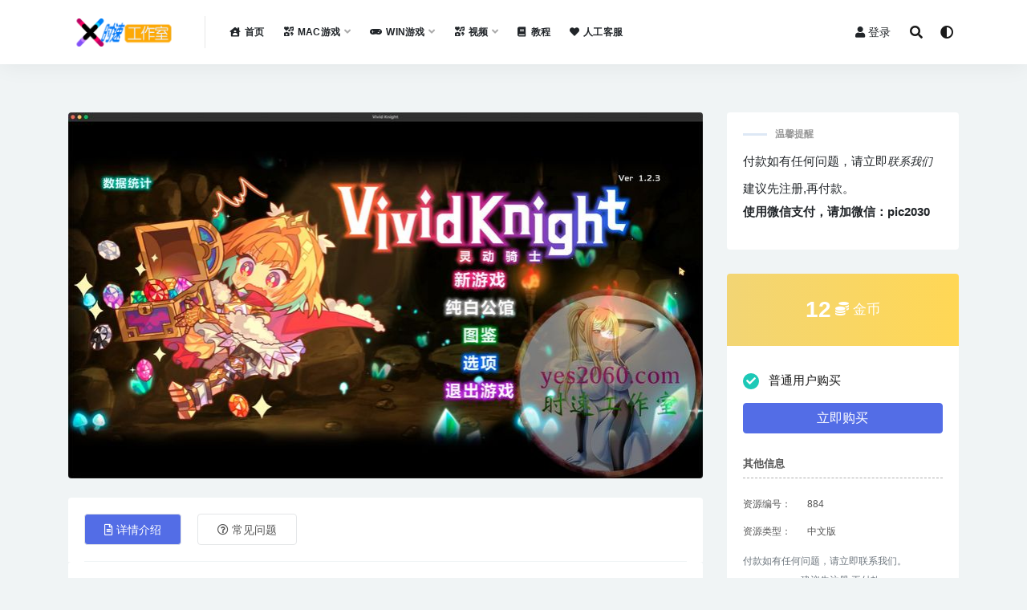

--- FILE ---
content_type: text/html; charset=UTF-8
request_url: https://www.pic2030.com/2023/12/06/3641.html
body_size: 15200
content:
<!doctype html>
<html lang="zh-Hans">
<head>
	<meta charset="UTF-8">
	<meta name="viewport" content="width=device-width, initial-scale=1, minimum-scale=1, maximum-scale=1">
	<link rel="profile" href="https://gmpg.org/xfn/11">
	<title>灵动骑士 Vivid Knight MAC游戏 &#8211; 时速工作室-娱乐的网站</title>
<meta name='robots' content='max-image-preview:large' />
<link href="https://www.pic2030.com/wp-content/uploads/2021/05/X-1.ico" rel="icon">
<meta name="keywords" content="灵动骑士,RPG 角色扮演,">
<meta name="description" content="灵动骑士 Vivid Knight MAC游戏 &nbsp; 英文名称：Vivid Knight 版本：1.2...">
<meta property="og:title" content="灵动骑士 Vivid Knight MAC游戏">
<meta property="og:description" content="灵动骑士 Vivid Knight MAC游戏 &nbsp; 英文名称：Vivid Knight 版本：1.2...">
<meta property="og:type" content="article">
<meta property="og:url" content="https://www.pic2030.com/2023/12/06/3641.html">
<meta property="og:site_name" content="时速工作室-娱乐的网站">
<meta property="og:image" content="https://www.pic2030.com/wp-content/uploads/2023/12/1701832127-480f904c2f41591.jpg">
<style id='wp-img-auto-sizes-contain-inline-css'>
img:is([sizes=auto i],[sizes^="auto," i]){contain-intrinsic-size:3000px 1500px}
/*# sourceURL=wp-img-auto-sizes-contain-inline-css */
</style>
<style id='classic-theme-styles-inline-css'>
/*! This file is auto-generated */
.wp-block-button__link{color:#fff;background-color:#32373c;border-radius:9999px;box-shadow:none;text-decoration:none;padding:calc(.667em + 2px) calc(1.333em + 2px);font-size:1.125em}.wp-block-file__button{background:#32373c;color:#fff;text-decoration:none}
/*# sourceURL=/wp-includes/css/classic-themes.min.css */
</style>
<link rel='stylesheet' id='bootstrap-css' href='https://www.pic2030.com/wp-content/themes/rizhuti-v2/assets/bootstrap/css/bootstrap.min.css?ver=4.6.0' media='all' />
<link rel='stylesheet' id='csf-fa5-css' href='https://www.pic2030.com/wp-content/themes/rizhuti-v2/assets/font-awesome/css/all.min.css?ver=5.14.0' media='all' />
<link rel='stylesheet' id='csf-fa5-v4-shims-css' href='https://www.pic2030.com/wp-content/themes/rizhuti-v2/assets/font-awesome/css/v4-shims.min.css?ver=5.14.0' media='all' />
<link rel='stylesheet' id='plugins-css' href='https://www.pic2030.com/wp-content/themes/rizhuti-v2/assets/css/plugins.css?ver=1.0.0' media='all' />
<link rel='stylesheet' id='app-css' href='https://www.pic2030.com/wp-content/themes/rizhuti-v2/assets/css/app.css?ver=2.8.0' media='all' />
<link rel='stylesheet' id='dark-css' href='https://www.pic2030.com/wp-content/themes/rizhuti-v2/assets/css/dark.css?ver=2.8.0' media='all' />
<script src="https://www.pic2030.com/wp-content/themes/rizhuti-v2/assets/js/jquery.min.js?ver=3.5.1" id="jquery-js"></script>
<link rel="pingback" href="https://www.pic2030.com/xmlrpc.php"><style id='global-styles-inline-css'>
:root{--wp--preset--aspect-ratio--square: 1;--wp--preset--aspect-ratio--4-3: 4/3;--wp--preset--aspect-ratio--3-4: 3/4;--wp--preset--aspect-ratio--3-2: 3/2;--wp--preset--aspect-ratio--2-3: 2/3;--wp--preset--aspect-ratio--16-9: 16/9;--wp--preset--aspect-ratio--9-16: 9/16;--wp--preset--color--black: #000000;--wp--preset--color--cyan-bluish-gray: #abb8c3;--wp--preset--color--white: #ffffff;--wp--preset--color--pale-pink: #f78da7;--wp--preset--color--vivid-red: #cf2e2e;--wp--preset--color--luminous-vivid-orange: #ff6900;--wp--preset--color--luminous-vivid-amber: #fcb900;--wp--preset--color--light-green-cyan: #7bdcb5;--wp--preset--color--vivid-green-cyan: #00d084;--wp--preset--color--pale-cyan-blue: #8ed1fc;--wp--preset--color--vivid-cyan-blue: #0693e3;--wp--preset--color--vivid-purple: #9b51e0;--wp--preset--gradient--vivid-cyan-blue-to-vivid-purple: linear-gradient(135deg,rgb(6,147,227) 0%,rgb(155,81,224) 100%);--wp--preset--gradient--light-green-cyan-to-vivid-green-cyan: linear-gradient(135deg,rgb(122,220,180) 0%,rgb(0,208,130) 100%);--wp--preset--gradient--luminous-vivid-amber-to-luminous-vivid-orange: linear-gradient(135deg,rgb(252,185,0) 0%,rgb(255,105,0) 100%);--wp--preset--gradient--luminous-vivid-orange-to-vivid-red: linear-gradient(135deg,rgb(255,105,0) 0%,rgb(207,46,46) 100%);--wp--preset--gradient--very-light-gray-to-cyan-bluish-gray: linear-gradient(135deg,rgb(238,238,238) 0%,rgb(169,184,195) 100%);--wp--preset--gradient--cool-to-warm-spectrum: linear-gradient(135deg,rgb(74,234,220) 0%,rgb(151,120,209) 20%,rgb(207,42,186) 40%,rgb(238,44,130) 60%,rgb(251,105,98) 80%,rgb(254,248,76) 100%);--wp--preset--gradient--blush-light-purple: linear-gradient(135deg,rgb(255,206,236) 0%,rgb(152,150,240) 100%);--wp--preset--gradient--blush-bordeaux: linear-gradient(135deg,rgb(254,205,165) 0%,rgb(254,45,45) 50%,rgb(107,0,62) 100%);--wp--preset--gradient--luminous-dusk: linear-gradient(135deg,rgb(255,203,112) 0%,rgb(199,81,192) 50%,rgb(65,88,208) 100%);--wp--preset--gradient--pale-ocean: linear-gradient(135deg,rgb(255,245,203) 0%,rgb(182,227,212) 50%,rgb(51,167,181) 100%);--wp--preset--gradient--electric-grass: linear-gradient(135deg,rgb(202,248,128) 0%,rgb(113,206,126) 100%);--wp--preset--gradient--midnight: linear-gradient(135deg,rgb(2,3,129) 0%,rgb(40,116,252) 100%);--wp--preset--font-size--small: 13px;--wp--preset--font-size--medium: 20px;--wp--preset--font-size--large: 36px;--wp--preset--font-size--x-large: 42px;--wp--preset--spacing--20: 0.44rem;--wp--preset--spacing--30: 0.67rem;--wp--preset--spacing--40: 1rem;--wp--preset--spacing--50: 1.5rem;--wp--preset--spacing--60: 2.25rem;--wp--preset--spacing--70: 3.38rem;--wp--preset--spacing--80: 5.06rem;--wp--preset--shadow--natural: 6px 6px 9px rgba(0, 0, 0, 0.2);--wp--preset--shadow--deep: 12px 12px 50px rgba(0, 0, 0, 0.4);--wp--preset--shadow--sharp: 6px 6px 0px rgba(0, 0, 0, 0.2);--wp--preset--shadow--outlined: 6px 6px 0px -3px rgb(255, 255, 255), 6px 6px rgb(0, 0, 0);--wp--preset--shadow--crisp: 6px 6px 0px rgb(0, 0, 0);}:where(.is-layout-flex){gap: 0.5em;}:where(.is-layout-grid){gap: 0.5em;}body .is-layout-flex{display: flex;}.is-layout-flex{flex-wrap: wrap;align-items: center;}.is-layout-flex > :is(*, div){margin: 0;}body .is-layout-grid{display: grid;}.is-layout-grid > :is(*, div){margin: 0;}:where(.wp-block-columns.is-layout-flex){gap: 2em;}:where(.wp-block-columns.is-layout-grid){gap: 2em;}:where(.wp-block-post-template.is-layout-flex){gap: 1.25em;}:where(.wp-block-post-template.is-layout-grid){gap: 1.25em;}.has-black-color{color: var(--wp--preset--color--black) !important;}.has-cyan-bluish-gray-color{color: var(--wp--preset--color--cyan-bluish-gray) !important;}.has-white-color{color: var(--wp--preset--color--white) !important;}.has-pale-pink-color{color: var(--wp--preset--color--pale-pink) !important;}.has-vivid-red-color{color: var(--wp--preset--color--vivid-red) !important;}.has-luminous-vivid-orange-color{color: var(--wp--preset--color--luminous-vivid-orange) !important;}.has-luminous-vivid-amber-color{color: var(--wp--preset--color--luminous-vivid-amber) !important;}.has-light-green-cyan-color{color: var(--wp--preset--color--light-green-cyan) !important;}.has-vivid-green-cyan-color{color: var(--wp--preset--color--vivid-green-cyan) !important;}.has-pale-cyan-blue-color{color: var(--wp--preset--color--pale-cyan-blue) !important;}.has-vivid-cyan-blue-color{color: var(--wp--preset--color--vivid-cyan-blue) !important;}.has-vivid-purple-color{color: var(--wp--preset--color--vivid-purple) !important;}.has-black-background-color{background-color: var(--wp--preset--color--black) !important;}.has-cyan-bluish-gray-background-color{background-color: var(--wp--preset--color--cyan-bluish-gray) !important;}.has-white-background-color{background-color: var(--wp--preset--color--white) !important;}.has-pale-pink-background-color{background-color: var(--wp--preset--color--pale-pink) !important;}.has-vivid-red-background-color{background-color: var(--wp--preset--color--vivid-red) !important;}.has-luminous-vivid-orange-background-color{background-color: var(--wp--preset--color--luminous-vivid-orange) !important;}.has-luminous-vivid-amber-background-color{background-color: var(--wp--preset--color--luminous-vivid-amber) !important;}.has-light-green-cyan-background-color{background-color: var(--wp--preset--color--light-green-cyan) !important;}.has-vivid-green-cyan-background-color{background-color: var(--wp--preset--color--vivid-green-cyan) !important;}.has-pale-cyan-blue-background-color{background-color: var(--wp--preset--color--pale-cyan-blue) !important;}.has-vivid-cyan-blue-background-color{background-color: var(--wp--preset--color--vivid-cyan-blue) !important;}.has-vivid-purple-background-color{background-color: var(--wp--preset--color--vivid-purple) !important;}.has-black-border-color{border-color: var(--wp--preset--color--black) !important;}.has-cyan-bluish-gray-border-color{border-color: var(--wp--preset--color--cyan-bluish-gray) !important;}.has-white-border-color{border-color: var(--wp--preset--color--white) !important;}.has-pale-pink-border-color{border-color: var(--wp--preset--color--pale-pink) !important;}.has-vivid-red-border-color{border-color: var(--wp--preset--color--vivid-red) !important;}.has-luminous-vivid-orange-border-color{border-color: var(--wp--preset--color--luminous-vivid-orange) !important;}.has-luminous-vivid-amber-border-color{border-color: var(--wp--preset--color--luminous-vivid-amber) !important;}.has-light-green-cyan-border-color{border-color: var(--wp--preset--color--light-green-cyan) !important;}.has-vivid-green-cyan-border-color{border-color: var(--wp--preset--color--vivid-green-cyan) !important;}.has-pale-cyan-blue-border-color{border-color: var(--wp--preset--color--pale-cyan-blue) !important;}.has-vivid-cyan-blue-border-color{border-color: var(--wp--preset--color--vivid-cyan-blue) !important;}.has-vivid-purple-border-color{border-color: var(--wp--preset--color--vivid-purple) !important;}.has-vivid-cyan-blue-to-vivid-purple-gradient-background{background: var(--wp--preset--gradient--vivid-cyan-blue-to-vivid-purple) !important;}.has-light-green-cyan-to-vivid-green-cyan-gradient-background{background: var(--wp--preset--gradient--light-green-cyan-to-vivid-green-cyan) !important;}.has-luminous-vivid-amber-to-luminous-vivid-orange-gradient-background{background: var(--wp--preset--gradient--luminous-vivid-amber-to-luminous-vivid-orange) !important;}.has-luminous-vivid-orange-to-vivid-red-gradient-background{background: var(--wp--preset--gradient--luminous-vivid-orange-to-vivid-red) !important;}.has-very-light-gray-to-cyan-bluish-gray-gradient-background{background: var(--wp--preset--gradient--very-light-gray-to-cyan-bluish-gray) !important;}.has-cool-to-warm-spectrum-gradient-background{background: var(--wp--preset--gradient--cool-to-warm-spectrum) !important;}.has-blush-light-purple-gradient-background{background: var(--wp--preset--gradient--blush-light-purple) !important;}.has-blush-bordeaux-gradient-background{background: var(--wp--preset--gradient--blush-bordeaux) !important;}.has-luminous-dusk-gradient-background{background: var(--wp--preset--gradient--luminous-dusk) !important;}.has-pale-ocean-gradient-background{background: var(--wp--preset--gradient--pale-ocean) !important;}.has-electric-grass-gradient-background{background: var(--wp--preset--gradient--electric-grass) !important;}.has-midnight-gradient-background{background: var(--wp--preset--gradient--midnight) !important;}.has-small-font-size{font-size: var(--wp--preset--font-size--small) !important;}.has-medium-font-size{font-size: var(--wp--preset--font-size--medium) !important;}.has-large-font-size{font-size: var(--wp--preset--font-size--large) !important;}.has-x-large-font-size{font-size: var(--wp--preset--font-size--x-large) !important;}
/*# sourceURL=global-styles-inline-css */
</style>
</head>
<body class="wp-singular post-template-default single single-post postid-3641 single-format-standard wp-theme-rizhuti-v2 navbar-sticky pagination-numeric no-off-canvas sidebar-right">
<div id="app" class="site">
	
<header class="site-header">
    <div class="container">
	    <div class="navbar">
			  <div class="logo-wrapper">
          <a href="https://www.pic2030.com/">
        <img class="logo regular" src="https://www.pic2030.com/wp-content/uploads/2021/05/speeds5.png" alt="时速工作室-娱乐的网站">
      </a>
    
  </div> 			<div class="sep"></div>

			<nav class="main-menu d-none d-lg-block">
			<ul id="menu-menu-1" class="nav-list u-plain-list"><li class="menu-item menu-item-type-custom menu-item-object-custom menu-item-home"><a href="https://www.pic2030.com/"><i class="fas fa-house-user"></i>首页</a></li>
<li class="menu-item menu-item-type-taxonomy menu-item-object-category current-post-ancestor menu-item-has-children"><a href="https://www.pic2030.com/category/gamemac"><i class="fas fa-icons"></i>MAC游戏</a>
<ul class="sub-menu">
	<li class="menu-item menu-item-type-taxonomy menu-item-object-category"><a href="https://www.pic2030.com/category/gamemac/gameact">ACT 动作游戏</a></li>
	<li class="menu-item menu-item-type-taxonomy menu-item-object-category"><a href="https://www.pic2030.com/category/gamemac/gamearc">ARC 街机游戏</a></li>
	<li class="menu-item menu-item-type-taxonomy menu-item-object-category"><a href="https://www.pic2030.com/category/gamemac/gameavg">AVG 冒险游戏</a></li>
	<li class="menu-item menu-item-type-taxonomy menu-item-object-category"><a href="https://www.pic2030.com/category/gamemac/gamefps">FPS 射击游戏</a></li>
	<li class="menu-item menu-item-type-taxonomy menu-item-object-category"><a href="https://www.pic2030.com/category/gamemac/gamercg">RCG 竞速游戏</a></li>
	<li class="menu-item menu-item-type-taxonomy menu-item-object-category current-post-ancestor current-menu-parent current-post-parent"><a href="https://www.pic2030.com/category/gamemac/gamerpg">RPG 角色扮演</a></li>
	<li class="menu-item menu-item-type-taxonomy menu-item-object-category"><a href="https://www.pic2030.com/category/gamemac/gamerts">RTS 即时战略</a></li>
	<li class="menu-item menu-item-type-taxonomy menu-item-object-category"><a href="https://www.pic2030.com/category/gamemac/gamesim">SIM 模拟经营</a></li>
	<li class="menu-item menu-item-type-taxonomy menu-item-object-category"><a href="https://www.pic2030.com/category/gamemac/gameslg">SLG 策略游戏</a></li>
	<li class="menu-item menu-item-type-taxonomy menu-item-object-category"><a href="https://www.pic2030.com/category/gamemac/gamespg">SPG 体育游戏</a></li>
	<li class="menu-item menu-item-type-taxonomy menu-item-object-category"><a href="https://www.pic2030.com/category/gamemac/gametcg">TCG 养成游戏</a></li>
	<li class="menu-item menu-item-type-taxonomy menu-item-object-category"><a href="https://www.pic2030.com/category/gamemac/gameetc">ETC 其他游戏</a></li>
</ul>
</li>
<li class="menu-item menu-item-type-taxonomy menu-item-object-category menu-item-has-children"><a href="https://www.pic2030.com/category/gamewin"><i class="fas fa-gamepad"></i>WIN游戏</a>
<ul class="sub-menu">
	<li class="menu-item menu-item-type-taxonomy menu-item-object-category"><a href="https://www.pic2030.com/category/gamewin/winact">ACT 动作游戏</a></li>
	<li class="menu-item menu-item-type-taxonomy menu-item-object-category"><a href="https://www.pic2030.com/category/gamewin/winarc">ARC 街机游戏</a></li>
	<li class="menu-item menu-item-type-taxonomy menu-item-object-category"><a href="https://www.pic2030.com/category/gamewin/winavg">AVG 冒险游戏</a></li>
	<li class="menu-item menu-item-type-taxonomy menu-item-object-category"><a href="https://www.pic2030.com/category/gamewin/winfps">FPS 射击游戏</a></li>
	<li class="menu-item menu-item-type-taxonomy menu-item-object-category"><a href="https://www.pic2030.com/category/gamewin/winrcg">RCG 竞速游戏</a></li>
	<li class="menu-item menu-item-type-taxonomy menu-item-object-category"><a href="https://www.pic2030.com/category/gamewin/winrpg">RPG 角色扮演</a></li>
	<li class="menu-item menu-item-type-taxonomy menu-item-object-category"><a href="https://www.pic2030.com/category/gamewin/winrts">RTS 即时战略</a></li>
	<li class="menu-item menu-item-type-taxonomy menu-item-object-category"><a href="https://www.pic2030.com/category/gamewin/winsim">SIM 模拟经营</a></li>
	<li class="menu-item menu-item-type-taxonomy menu-item-object-category"><a href="https://www.pic2030.com/category/gamewin/winslg">SLG 策略游戏</a></li>
	<li class="menu-item menu-item-type-taxonomy menu-item-object-category"><a href="https://www.pic2030.com/category/gamewin/winspg">SPG 体育游戏</a></li>
	<li class="menu-item menu-item-type-taxonomy menu-item-object-category"><a href="https://www.pic2030.com/category/gamewin/wintcg">TCG 养成游戏</a></li>
	<li class="menu-item menu-item-type-taxonomy menu-item-object-category"><a href="https://www.pic2030.com/category/gamewin/winetc">ETC 其他游戏</a></li>
</ul>
</li>
<li class="menu-item menu-item-type-taxonomy menu-item-object-category menu-item-has-children"><a href="https://www.pic2030.com/category/video"><i class="fas fa-icons"></i>视频</a>
<ul class="sub-menu">
	<li class="menu-item menu-item-type-taxonomy menu-item-object-category"><a href="https://www.pic2030.com/category/video/concert">演唱会</a></li>
	<li class="menu-item menu-item-type-taxonomy menu-item-object-category"><a href="https://www.pic2030.com/category/video/mv">MV</a></li>
</ul>
</li>
<li class="menu-item menu-item-type-taxonomy menu-item-object-category"><a href="https://www.pic2030.com/category/tutorial"><i class="fas fa-book"></i>教程</a></li>
<li class="menu-item menu-item-type-post_type menu-item-object-page"><a href="https://www.pic2030.com/about"><i class="fas fa-heart"></i>人工客服</a></li>
</ul>			</nav>
			
			<div class="actions">
                
		        
				<!-- user navbar dropdown -->
		        				<a class="btn btn-sm ml-2" rel="nofollow noopener noreferrer" href="https://www.pic2030.com/login?mod=login&#038;redirect_to=https%3A%2F%2Fpic2030.com%3A443%2F2023%2F12%2F06%2F3641.html"><i class="fa fa-user mr-1"></i>登录</a>
								<!-- user navbar dropdown -->

				<span class="btn btn-sm search-open navbar-button ml-2" rel="nofollow noopener noreferrer" data-action="omnisearch-open" data-target="#omnisearch" title="搜索"><i class="fas fa-search"></i></span>
                <span class="btn btn-sm toggle-dark navbar-button ml-2" rel="nofollow noopener noreferrer" title="夜间模式"><i class="fa fa-adjust"></i></span>
		        <div class="burger"></div>

		        
		    </div>
		    
	    </div>
    </div>
</header>

<div class="header-gap"></div>

	<main id="main" role="main" class="site-content">
<div class="container">
	<div class="row">
		<div class="content-column col-lg-9">
			<div class="content-area">
				
<div class="single-download-thumbnail mb-4">    
  <img src="https://www.pic2030.com/wp-content/uploads/2023/12/1701832127-480f904c2f41591.jpg" class="img-fluid wp-post-image" alt="灵动骑士 Vivid Knight MAC游戏" />
</div>


<div class="single-download-nav">
  <ul class="nav nav-pills" id="pills-tab" role="tablist">

    <li class="nav-item" role="presentation">
      <a class="nav-link active" id="pills-details-tab" data-toggle="pill" href="#pills-details" role="tab" aria-controls="pills-details" aria-selected="true"><i class="far fa-file-alt mr-1"></i>详情介绍</a>
    </li>

    
        <li class="nav-item" role="presentation">
      <a class="nav-link" id="pills-faq-tab" data-toggle="pill" href="#pills-faq" role="tab" aria-controls="pills-faq" aria-selected="false"><i class="far fa-question-circle mr-1"></i>常见问题</a>
    </li>
        
  </ul>
</div>

<div class="tab-content" id="pills-tabContent">

  <div class="tab-pane fade show active" id="pills-details" role="tabpanel" aria-labelledby="pills-details-tab">
    <article id="post-3641" class="article-content post-3641 post type-post status-publish format-standard has-post-thumbnail hentry category-gamerpg tag-567">
      <div class="container">
                <div class="article-crumb"><ol class="breadcrumb">当前位置：<li class="home"><i class="fa fa-home"></i> <a href="https://www.pic2030.com">首页</a></li><li><a href="https://www.pic2030.com/category/gamemac">MAC游戏</a></li><li><a href="https://www.pic2030.com/category/gamemac/gamerpg">RPG 角色扮演</a></li></ol></div>
        
        <header class="entry-header">
<h1 class="entry-title">灵动骑士 Vivid Knight MAC游戏</h1>          <div class="entry-meta">
            
                          <span class="meta-author">
                <a href="https://www.pic2030.com/author/时速工作室"><img alt='' data-src='//www.pic2030.com/wp-content/themes/rizhuti-v2/assets/img/avatar.png' class='lazyload avatar avatar-96 photo' height='96' width='96' />时速工作室                </a>
              </span>
                          <span class="meta-category">
                <a href="https://www.pic2030.com/category/gamemac/gamerpg" rel="category">RPG 角色扮演</a>
              </span>
                          <span class="meta-date">
                <a href="https://www.pic2030.com/2023/12/06/3641.html" rel="nofollow">
                  <time datetime="2023-12-06T11:08:57+08:00">
                    <i class="fa fa-clock-o"></i>
                    2 年前                  </time>
                </a>
              </span>
                            <span class="meta-favnum"><i class="far fa-star"></i> 0</span>
                            <span class="meta-views"><i class="fa fa-eye"></i> 15</span>
            <span class="meta-shhop-icon"><i class="fas fa-download"></i></span>                <span class="meta-edit"></span>
            

          </div>
        </header>

        <div class="pt-0 d-none d-block d-xl-none d-lg-none"><aside id="header-widget-shop-down" class="widget-area"><p></p></aside></div>      
        <div class="entry-wrapper">
          <div class="entry-content u-text-format u-clearfix">
            <h3>灵动骑士 Vivid Knight MAC游戏</h3>
<p>&nbsp;</p>
<p>英文名称：Vivid Knight</p>
<p>版本：1.2.3</p>
<p>编号：884</p>
<p>类型：角色扮演</p>
<p>大小：3.68 Gb</p>
<p>&#8212;&#8212;&#8212;&#8212;&#8212;&#8212;&#8212;&#8212;&#8212;&#8212;&#8212;&#8212;&#8212;&#8212;&#8212;&#8212;&#8212;&#8212;&#8212;&#8212;-</p>
<p><strong>适用于：</strong></p>
<p>macOS 12.0 Monterey</p>
<p>macOS 13.0 Ventura</p>
<p>macOS 14.0 Sonoma</p>
<p>（不确定自己系统版本的，详情可找我们）</p>
<p>&#8212;&#8212;&#8212;&#8212;&#8212;&#8212;&#8212;&#8212;&#8212;&#8212;&#8212;&#8212;&#8212;&#8212;&#8212;&#8212;&#8212;&#8212;&#8212;&#8212;-</p>
<p><strong>简介：</strong></p>
<p>《灵动骑士》是一款将被变成宝石的伙伴们聚集一堂，组合他们各自的能力活用于战斗的“组建小队”式地牢冒险游戏！ 在变幻莫测的地牢中探险，运用收集到的宝石挑战迷宫吧！</p>
<p>&nbsp;</p>
<p>朝着地牢最底层进发！</p>
<p>&nbsp;</p>
<p>在随着游戏进行不断变化的地牢中探险，打倒守在最底层的黑魔女，将被变成宝石的伙伴们解放出来吧！</p>
<p>将宝石（单位）收集起来吧！</p>
<p>&nbsp;</p>
<p>将散落在地牢内的宝石（单位）收集起来拉入同伙吧。集结相同的宝石便可以发挥更强大的力量！</p>
<p>构建属于您的独特骑士团！</p>
<p>&nbsp;</p>
<p>将单位编入队伍即可发动“印记能力”。若集结了“颜色”或“符号”相同的单位，便能根据其组合方式发动形形色色的效果。尝试构建属于您的独特骑士团吧！</p>
<p>使用宝石器具支援战斗！</p>
<p>&nbsp;</p>
<p>玩家可以使用蕴藏于宝石中的魔法或道具来支援战斗。</p>
<p>运用精准的判断力击败地牢中潜藏的敌人吧！</p>
<p>琳琅满目的饰品</p>
<p>&nbsp;</p>
<p>在地牢中偶尔可以获得饰品。</p>
<p>饰品拥有着各种各样的效果。您可以佩戴饰品让您的队伍如虎添翼。</p>
<p>根据您的队伍配置佩戴合适的饰品，牢牢掌控优势战局吧！</p>
<p>&#8212;&#8212;&#8212;&#8212;&#8212;&#8212;&#8212;&#8212;&#8212;&#8212;&#8212;&#8212;&#8212;&#8212;&#8212;&#8212;&#8212;&#8212;&#8212;&#8212;-</p>
<p><strong>图片：</strong></p>
<p><strong><img fetchpriority="high" decoding="async" class="alignnone size-full wp-image-5122" src="https://www.yes2060.com/wp-content/uploads/2023/12/480f904c2f41591.jpg" alt="" width="790" height="456" /> <img decoding="async" class="alignnone size-medium wp-image-5123" src="https://www.yes2060.com/wp-content/uploads/2023/12/d859314112e255f.jpg" alt="" width="790" height="456" /> <img loading="lazy" decoding="async" class="alignnone size-medium wp-image-5124" src="https://www.yes2060.com/wp-content/uploads/2023/12/3e543f36459fb2a.jpg" alt="" width="790" height="456" /> <img loading="lazy" decoding="async" class="alignnone size-medium wp-image-5125" src="https://www.yes2060.com/wp-content/uploads/2023/12/bd9b801d9995356.jpg" alt="" width="790" height="456" /> <img loading="lazy" decoding="async" class="alignnone size-medium wp-image-5126" src="https://www.yes2060.com/wp-content/uploads/2023/12/ca234b88f5e8060.jpg" alt="" width="790" height="456" /> <img loading="lazy" decoding="async" class="alignnone size-medium wp-image-5127" src="https://www.yes2060.com/wp-content/uploads/2023/12/11670ddfba0cf24.jpg" alt="" width="790" height="456" /> <img loading="lazy" decoding="async" class="alignnone size-medium wp-image-5128" src="https://www.yes2060.com/wp-content/uploads/2023/12/8e8f019becac6bc.jpg" alt="" width="790" height="456" /> <img loading="lazy" decoding="async" class="alignnone size-medium wp-image-5129" src="https://www.yes2060.com/wp-content/uploads/2023/12/a5af10924fdbc64.jpg" alt="" width="790" height="456" /> </strong></p>
<p>&#8212;&#8212;&#8212;&#8212;&#8212;&#8212;&#8212;&#8212;&#8212;&#8212;&#8212;&#8212;&#8212;&#8212;&#8212;&#8212;&#8212;&#8212;&#8212;&#8212;-</p>
<p><strong>关于时速工作室：</strong></p>
<p>图片上能找到我们</p>
<p>&nbsp;</p>
<p>&#8212;&#8212;&#8212;&#8212;&#8212;&#8212;&#8212;&#8212;&#8212;&#8212;&#8212;&#8212;&#8212;&#8212;&#8212;&#8212;&#8212;&#8212;&#8212;&#8212;-</p>
<p>时速工作室</p>
<p>时速游戏站</p>
<p>时速资源站</p>
<p>&nbsp;</p>
<div class="post-note alert alert-info mt-2" role="alert"><small><strong>声明：</strong>本站所有文章，如无特殊说明或标注，均为本站原创发布。任何个人或组织，在未征得本站同意时，禁止复制、盗用、采集、发布本站内容到任何网站、书籍等各类媒体平台。如若本站内容侵犯了原著者的合法权益，可联系我们进行处理。</small></div><div class="entry-tags"><a href="https://www.pic2030.com/tag/%e7%81%b5%e5%8a%a8%e9%aa%91%e5%a3%ab" class="btn btn-sm btn-light mr-2" rel="tag">灵动骑士</a></div>
<div class="entry-share">
	<div class="row">
		<div class="col d-none d-lg-block">
			<a class="share-author" href="https://www.pic2030.com/author/时速工作室">
                <img alt='' data-src='//www.pic2030.com/wp-content/themes/rizhuti-v2/assets/img/avatar.png' class='lazyload avatar avatar-50 photo' height='50' width='50' />时速工作室<span class="badge badge-secondary-lighten mx-2"><i class="fa fa-diamond mr-1"></i>普通用户</span>            </a>
		</div>
		<div class="col-auto mb-3 mb-lg-0">
			<button class="go-star-btn btn btn-sm btn-outline-info mr-2" data-id="3641"><i class="far fa-star"></i> 收藏</button>			
			<button class="share-poster btn btn-sm btn-outline-info" data-id="3641"><i class="fa fa-share-alt"></i> 海报分享</button>
		</div>
	</div>
</div>
          </div>
        </div>
      </div>
    </article>
  </div>

  
    <div class="tab-pane fade" id="pills-faq" role="tabpanel" aria-labelledby="pills-faq-tab">

    <div class="accordion" id="accordionhelp">
          <div class="card">
        <div class="card-header" id="heading-0">
          <h2 class="mb-0">
            <button class="btn btn-sm btn-block text-left collapsed" type="button" data-toggle="collapse" data-target="#collapse-0" aria-expanded="false" aria-controls="collapse-0">
              免费下载或者VIP会员资源能否直接商用？<span class="fa fa-plus"></span><span class="fa fa-minus"></span>
            </button>

          </h2>
        </div>
        <div id="collapse-0" class="collapse" aria-labelledby="heading-0" data-parent="#accordionhelp">
          <div class="card-body bg-primary text-white">
            本站所有资源版权均属于原作者所有，这里所提供资源均只能用于参考学习用，请勿直接商用。若由于商用引起版权纠纷，一切责任均由使用者承担。更多说明请参考 VIP介绍。          </div>
        </div>
      </div>
          <div class="card">
        <div class="card-header" id="heading-1">
          <h2 class="mb-0">
            <button class="btn btn-sm btn-block text-left collapsed" type="button" data-toggle="collapse" data-target="#collapse-1" aria-expanded="false" aria-controls="collapse-1">
              提示下载完但解压或打开不了？<span class="fa fa-plus"></span><span class="fa fa-minus"></span>
            </button>

          </h2>
        </div>
        <div id="collapse-1" class="collapse" aria-labelledby="heading-1" data-parent="#accordionhelp">
          <div class="card-body bg-primary text-white">
            最常见的情况是下载不完整: 可对比下载完压缩包的与网盘上的容量，若小于网盘提示的容量则是这个原因。这是浏览器下载的bug，建议用百度网盘软件或迅雷下载。 若排除这种情况，可在对应资源底部留言，或联络我们。          </div>
        </div>
      </div>
          <div class="card">
        <div class="card-header" id="heading-2">
          <h2 class="mb-0">
            <button class="btn btn-sm btn-block text-left collapsed" type="button" data-toggle="collapse" data-target="#collapse-2" aria-expanded="false" aria-controls="collapse-2">
              找不到素材资源介绍文章里的示例图片？<span class="fa fa-plus"></span><span class="fa fa-minus"></span>
            </button>

          </h2>
        </div>
        <div id="collapse-2" class="collapse" aria-labelledby="heading-2" data-parent="#accordionhelp">
          <div class="card-body bg-primary text-white">
            对于会员专享、整站源码、程序插件、网站模板、网页模版等类型的素材，文章内用于介绍的图片通常并不包含在对应可供下载素材包内。这些相关商业图片需另外购买，且本站不负责(也没有办法)找到出处。 同样地一些字体文件也是这种情况，但部分素材会在素材包内有一份字体下载链接清单。          </div>
        </div>
      </div>
          <div class="card">
        <div class="card-header" id="heading-3">
          <h2 class="mb-0">
            <button class="btn btn-sm btn-block text-left collapsed" type="button" data-toggle="collapse" data-target="#collapse-3" aria-expanded="false" aria-controls="collapse-3">
              付款后无法显示下载地址或者无法查看内容？<span class="fa fa-plus"></span><span class="fa fa-minus"></span>
            </button>

          </h2>
        </div>
        <div id="collapse-3" class="collapse" aria-labelledby="heading-3" data-parent="#accordionhelp">
          <div class="card-body bg-primary text-white">
            如果您已经成功付款但是网站没有弹出成功提示，请联系站长提供付款信息为您处理          </div>
        </div>
      </div>
          <div class="card">
        <div class="card-header" id="heading-4">
          <h2 class="mb-0">
            <button class="btn btn-sm btn-block text-left collapsed" type="button" data-toggle="collapse" data-target="#collapse-4" aria-expanded="false" aria-controls="collapse-4">
              购买该资源后，可以退款吗？<span class="fa fa-plus"></span><span class="fa fa-minus"></span>
            </button>

          </h2>
        </div>
        <div id="collapse-4" class="collapse" aria-labelledby="heading-4" data-parent="#accordionhelp">
          <div class="card-body bg-primary text-white">
            源码素材属于虚拟商品，具有可复制性，可传播性，一旦授予，不接受任何形式的退款、换货要求。请您在购买获取之前确认好 是您所需要的资源          </div>
        </div>
      </div>
        </div>
  </div>
  

</div>


<div class="entry-navigation">
	<div class="row">
            	<div class="col-lg-6 col-12">
            <a class="entry-page-prev lazyload" href="https://www.pic2030.com/2023/12/06/3638.html" title="万物皆可赛车 WHAT THE CAR? MAC游戏" data-bg="https://www.pic2030.com/wp-content/uploads/2023/12/1701831572-1cb6dd892c227e9-300x200.jpg">
                <div class="entry-page-icon"><i class="fas fa-arrow-left"></i></div>
                <div class="entry-page-info">
                    <span class="d-block rnav">上一篇</span>
                    <span class="d-block title">万物皆可赛车 WHAT THE CAR? MAC游戏</span>
                </div>
            </a> 
        </div>
                    	<div class="col-lg-6 col-12">
            <a class="entry-page-next lazyload" href="https://www.pic2030.com/2023/12/07/3644.html" title="绽放光芒 Unleash the Light MAC游戏" data-bg="https://www.pic2030.com/wp-content/uploads/2023/12/1701918364-3192f5e8b651fcc-300x200.jpg">
                <div class="entry-page-info">
                    <span class="d-block rnav">下一篇</span>
                    <span class="d-block title">绽放光芒 Unleash the Light MAC游戏</span>
                </div>
                <div class="entry-page-icon"><i class="fas fa-arrow-right"></i></div>
            </a>
        </div>
            </div>
</div>    <div class="related-posts">
        <h3 class="u-border-title">相关文章</h3>
        <div class="row">
                      <div class="col-lg-6 col-12">
              <article id="post-2794" class="post post-list post-2794 type-post status-publish format-standard has-post-thumbnail hentry category-gameavg tag-324">
                  <div class="entry-media"><div class="placeholder" style="padding-bottom: 66.666666666667%"><a href="https://www.pic2030.com/2023/03/19/2794.html" title="超阈限空间 Superliminal MAC 苹果电脑游戏 原生中文版 支持10.15 11 12 13" rel="nofollow noopener noreferrer"><img class="lazyload" data-src="https://www.pic2030.com/wp-content/uploads/2023/03/1679206927-21e6203829ea7ea-300x200.jpg" src="[data-uri]" alt="超阈限空间 Superliminal MAC 苹果电脑游戏 原生中文版 支持10.15 11 12 13" /></a></div></div>                  <div class="entry-wrapper">
                    <header class="entry-header"><h2 class="entry-title"><a href="https://www.pic2030.com/2023/03/19/2794.html" title="超阈限空间 Superliminal MAC 苹果电脑游戏 原生中文版 支持10.15 11 12 13" rel="bookmark">超阈限空间 Superliminal MAC 苹果电脑游戏 原生中文版 支持10.15 11 12 13</a></h2></header>
                                        <div class="entry-footer">          <div class="entry-meta">
            
                          <span class="meta-category">
                <a href="https://www.pic2030.com/category/gamemac/gameavg" rel="category">AVG 冒险游戏</a>
              </span>
                          <span class="meta-date">
                <a href="https://www.pic2030.com/2023/03/19/2794.html" rel="nofollow">
                  <time datetime="2023-03-19T14:22:28+08:00">
                    <i class="fa fa-clock-o"></i>
                    3 年前                  </time>
                </a>
              </span>
                            <span class="meta-views"><i class="fa fa-eye"></i> 41</span>
            <span class="meta-shhop-icon"><i class="fas fa-download"></i></span>

          </div>
        </div>
                                    </div>
            </article>
          </div>
                      <div class="col-lg-6 col-12">
              <article id="post-3741" class="post post-list post-3741 type-post status-publish format-standard has-post-thumbnail hentry category-gamercg tag-594">
                  <div class="entry-media"><div class="placeholder" style="padding-bottom: 66.666666666667%"><a href="https://www.pic2030.com/2023/12/23/3741.html" title="果冻车世界 JellyCar Worlds MAC游戏" rel="nofollow noopener noreferrer"><img class="lazyload" data-src="https://www.pic2030.com/wp-content/uploads/2023/12/1703346325-3ba615a1aeb7c2d-300x200.jpg" src="[data-uri]" alt="果冻车世界 JellyCar Worlds MAC游戏" /></a></div></div>                  <div class="entry-wrapper">
                    <header class="entry-header"><h2 class="entry-title"><a href="https://www.pic2030.com/2023/12/23/3741.html" title="果冻车世界 JellyCar Worlds MAC游戏" rel="bookmark">果冻车世界 JellyCar Worlds MAC游戏</a></h2></header>
                                        <div class="entry-footer">          <div class="entry-meta">
            
                          <span class="meta-category">
                <a href="https://www.pic2030.com/category/gamemac/gamercg" rel="category">RCG 竞速游戏</a>
              </span>
                          <span class="meta-date">
                <a href="https://www.pic2030.com/2023/12/23/3741.html" rel="nofollow">
                  <time datetime="2023-12-23T23:45:29+08:00">
                    <i class="fa fa-clock-o"></i>
                    2 年前                  </time>
                </a>
              </span>
                            <span class="meta-views"><i class="fa fa-eye"></i> 31</span>
            <span class="meta-shhop-icon"><i class="fas fa-download"></i></span>

          </div>
        </div>
                                    </div>
            </article>
          </div>
                      <div class="col-lg-6 col-12">
              <article id="post-2520" class="post post-list post-2520 type-post status-publish format-standard has-post-thumbnail hentry category-gamercg tag-260">
                  <div class="entry-media"><div class="placeholder" style="padding-bottom: 66.666666666667%"><a href="https://www.pic2030.com/2022/10/06/2520.html" title="音速赛车 MAC 苹果电脑游戏 原生版 支援10.15 11 12 13 适用于APPLE CPU" rel="nofollow noopener noreferrer"><img class="lazyload" data-src="https://www.pic2030.com/wp-content/uploads/2022/10/1665027068-911cfd0dd954d76-300x200.jpg" src="[data-uri]" alt="音速赛车 MAC 苹果电脑游戏 原生版 支援10.15 11 12 13 适用于APPLE CPU" /></a></div></div>                  <div class="entry-wrapper">
                    <header class="entry-header"><h2 class="entry-title"><a href="https://www.pic2030.com/2022/10/06/2520.html" title="音速赛车 MAC 苹果电脑游戏 原生版 支援10.15 11 12 13 适用于APPLE CPU" rel="bookmark">音速赛车 MAC 苹果电脑游戏 原生版 支援10.15 11 12 13 适用于APPLE CPU</a></h2></header>
                                        <div class="entry-footer">          <div class="entry-meta">
            
                          <span class="meta-category">
                <a href="https://www.pic2030.com/category/gamemac/gamercg" rel="category">RCG 竞速游戏</a>
              </span>
                          <span class="meta-date">
                <a href="https://www.pic2030.com/2022/10/06/2520.html" rel="nofollow">
                  <time datetime="2022-10-06T11:31:44+08:00">
                    <i class="fa fa-clock-o"></i>
                    3 年前                  </time>
                </a>
              </span>
                            <span class="meta-views"><i class="fa fa-eye"></i> 23</span>
            <span class="meta-shhop-icon"><i class="fas fa-download"></i></span>

          </div>
        </div>
                                    </div>
            </article>
          </div>
                      <div class="col-lg-6 col-12">
              <article id="post-4125" class="post post-list post-4125 type-post status-publish format-standard hentry category-winslg tag-383">
                  <div class="entry-media"><div class="placeholder" style="padding-bottom: 66.666666666667%"><a href="https://www.pic2030.com/2024/08/05/4125.html" title="奇迹时代4 Age of Wonders 4 PC电脑游戏 适用WIN11 WIN10" rel="nofollow noopener noreferrer"><img class="lazyload" data-src="https://www.soft2050.com/wp-content/uploads/2024/08/536b5f59a4ec4ab.jpg" src="[data-uri]" alt="奇迹时代4 Age of Wonders 4 PC电脑游戏 适用WIN11 WIN10" /></a></div></div>                  <div class="entry-wrapper">
                    <header class="entry-header"><h2 class="entry-title"><a href="https://www.pic2030.com/2024/08/05/4125.html" title="奇迹时代4 Age of Wonders 4 PC电脑游戏 适用WIN11 WIN10" rel="bookmark">奇迹时代4 Age of Wonders 4 PC电脑游戏 适用WIN11 WIN10</a></h2></header>
                                        <div class="entry-footer">          <div class="entry-meta">
            
                          <span class="meta-category">
                <a href="https://www.pic2030.com/category/gamewin/winslg" rel="category">SLG 策略游戏</a>
              </span>
                          <span class="meta-date">
                <a href="https://www.pic2030.com/2024/08/05/4125.html" rel="nofollow">
                  <time datetime="2024-08-05T01:39:17+08:00">
                    <i class="fa fa-clock-o"></i>
                    1 年前                  </time>
                </a>
              </span>
                            <span class="meta-views"><i class="fa fa-eye"></i> 10</span>
            <span class="meta-shhop-icon"><i class="fas fa-download"></i></span>

          </div>
        </div>
                                    </div>
            </article>
          </div>
                  </div>
    </div>

			</div>
		</div>
					<div class="sidebar-column col-lg-3">
				<aside id="secondary" class="widget-area">
	<div id="text-2" class="widget widget_text"><h5 class="widget-title">温馨提醒</h5>			<div class="textwidget"><ul>
<li>付款如有任何问题，请立即<em><strong><a href="https://www.soft2050.com/about" target="_blank" rel="noopener">联系我们</a></strong></em></li>
<li>建议先注册,再付款。</li>
</ul>
<p><strong><span class="s1">使用微信支付，请加微信：pic2030</span></strong></p>
</div>
		</div><div id="rizhuti_v2_shop_down-2" class="widget rizhuti_v2-widget-shop-down"><div class="price"><h3><span>12</span> <small><i class="fas fa-coins"></i> 金币</small></h3></div><ul class="pricing-options"><li><div class="custom-radio"><input type="radio" id="post_price_opt_no" name="price_filter_opt" checked disabled><label for="post_price_opt_no" data-price="&lt;span&gt;12&lt;/span&gt; &lt;small&gt;&lt;i class=&quot;fas fa-coins&quot;&gt;&lt;/i&gt; 金币&lt;/small&gt;"><span class="circle"></span>普通用户购买</label></div><p><button type="button" class="btn btn-block btn-primary mt-3 click-pay-post" data-postid="3641" data-nonce="7939ece48d" data-price="12">立即购买</button></p></li></ul><div class="down-info"><h5>其他信息</h5><ul class="infos"><li><p class="data-label">资源编号：</p><p class="info">884</p></li><li><p class="data-label">资源类型：</p><p class="info">中文版</p></li></ul></div><div class="down-help mt-2 small text-muted">付款如有任何问题，请立即联系我们。
——————建议先注册,再付款。
—————————

使用微信支付，请加微信：pic2030</div></div><div id="search-2" class="widget widget_search">
<form method="get" class="search-form" action="https://www.pic2030.com/">
	<input type="text" class="form-control" placeholder="输入关键词 回车..." autocomplete="off" value="" name="s" required="required">
</form></div>
		<div id="recent-posts-2" class="widget widget_recent_entries">
		<h5 class="widget-title">近期文章</h5>
		<ul>
											<li>
					<a href="https://www.pic2030.com/2025/12/20/5185.html">野兽与乡巴佬 Beasts and Bumpkins MAC游戏 苹果电脑游戏 适配苹果OS系统macOS</a>
									</li>
											<li>
					<a href="https://www.pic2030.com/2025/12/20/5179.html">求生之路2 Left 4 Dead 2 MAC游戏 苹果电脑游戏 适配苹果OS系统macOS</a>
									</li>
											<li>
					<a href="https://www.pic2030.com/2025/12/14/5175.html">要塞 Stronghold WIN游戏 PC电脑游戏 适配系统WIN10 WIN11</a>
									</li>
											<li>
					<a href="https://www.pic2030.com/2025/12/14/5169.html">要塞 Stronghold MAC游戏 苹果电脑游戏 适配苹果OS系统macOS</a>
									</li>
											<li>
					<a href="https://www.pic2030.com/2025/12/14/5167.html">创业大赢家 StartUp 2000 WIN游戏 PC电脑游戏 适配系统WIN10 WIN11</a>
									</li>
											<li>
					<a href="https://www.pic2030.com/2025/12/14/5161.html">创业大赢家 StartUp 2000 MAC游戏 苹果电脑游戏 适配苹果OS系统macOS</a>
									</li>
											<li>
					<a href="https://www.pic2030.com/2025/12/13/5155.html">艾尔登法环 Elden Ring WIN游戏 PC电脑游戏 适配系统WIN10 WIN11</a>
									</li>
											<li>
					<a href="https://www.pic2030.com/2025/12/13/5153.html">风云之天下会 WIN游戏 PC电脑游戏 适配系统WIN10 WIN11</a>
									</li>
											<li>
					<a href="https://www.pic2030.com/2025/12/13/5147.html">风云之天下会 MAC游戏 苹果电脑游戏 适配苹果OS系统macOS</a>
									</li>
											<li>
					<a href="https://www.pic2030.com/2025/12/13/5145.html">金庸群侠传 WIN游戏 PC电脑游戏 适配系统WIN10 WIN11</a>
									</li>
					</ul>

		</div><div id="tag_cloud-2" class="widget widget_tag_cloud"><h5 class="widget-title">标签</h5><div class="tagcloud"><a href="https://www.pic2030.com/tag/ayumi-hamasaki" class="tag-cloud-link tag-link-614 tag-link-position-1" style="font-size: 19.666666666667pt;" aria-label="Ayumi Hamasaki (15 项)">Ayumi Hamasaki</a>
<a href="https://www.pic2030.com/tag/girls-generation" class="tag-cloud-link tag-link-616 tag-link-position-2" style="font-size: 13.833333333333pt;" aria-label="GIRLS&#039; GENERATION (7 项)">GIRLS&#039; GENERATION</a>
<a href="https://www.pic2030.com/tag/nba" class="tag-cloud-link tag-link-38 tag-link-position-3" style="font-size: 11.5pt;" aria-label="NBA (5 项)">NBA</a>
<a href="https://www.pic2030.com/tag/twice" class="tag-cloud-link tag-link-619 tag-link-position-4" style="font-size: 9.9444444444444pt;" aria-label="TWICE (4 项)">TWICE</a>
<a href="https://www.pic2030.com/tag/%e4%b8%89%e5%9b%bd%e5%bf%97" class="tag-cloud-link tag-link-108 tag-link-position-5" style="font-size: 12.861111111111pt;" aria-label="三国志 (6 项)">三国志</a>
<a href="https://www.pic2030.com/tag/%e4%b8%89%e5%9b%bd%e6%97%a0%e5%8f%8c" class="tag-cloud-link tag-link-37 tag-link-position-6" style="font-size: 13.833333333333pt;" aria-label="三国无双 (7 项)">三国无双</a>
<a href="https://www.pic2030.com/tag/%e4%b8%89%e5%9b%bd%e7%be%a4%e8%8b%b1%e4%bc%a0" class="tag-cloud-link tag-link-35 tag-link-position-7" style="font-size: 22pt;" aria-label="三国群英传 (20 项)">三国群英传</a>
<a href="https://www.pic2030.com/tag/%e4%bb%99%e5%89%91%e5%a5%87%e4%be%a0%e4%bc%a0" class="tag-cloud-link tag-link-96 tag-link-position-8" style="font-size: 16.555555555556pt;" aria-label="仙剑奇侠传 (10 项)">仙剑奇侠传</a>
<a href="https://www.pic2030.com/tag/%e5%82%b2%e4%b8%96%e4%b8%89%e5%9b%bd" class="tag-cloud-link tag-link-120 tag-link-position-9" style="font-size: 9.9444444444444pt;" aria-label="傲世三国 (4 项)">傲世三国</a>
<a href="https://www.pic2030.com/tag/%e5%85%bd%e4%ba%ba%e5%bf%85%e9%a1%bb%e6%ad%bb" class="tag-cloud-link tag-link-80 tag-link-position-10" style="font-size: 9.9444444444444pt;" aria-label="兽人必须死 (4 项)">兽人必须死</a>
<a href="https://www.pic2030.com/tag/%e5%88%80%e5%89%91%e5%b0%81%e9%ad%94%e5%bd%95" class="tag-cloud-link tag-link-32 tag-link-position-11" style="font-size: 11.5pt;" aria-label="刀剑封魔录 (5 项)">刀剑封魔录</a>
<a href="https://www.pic2030.com/tag/%e5%88%ba%e5%ae%a2%e4%bf%a1%e6%9d%a1" class="tag-cloud-link tag-link-42 tag-link-position-12" style="font-size: 12.861111111111pt;" aria-label="刺客信条 (6 项)">刺客信条</a>
<a href="https://www.pic2030.com/tag/%e5%8f%91%e6%98%8e%e5%b7%a5%e5%9d%8a" class="tag-cloud-link tag-link-46 tag-link-position-13" style="font-size: 12.861111111111pt;" aria-label="发明工坊 (6 项)">发明工坊</a>
<a href="https://www.pic2030.com/tag/%e5%93%88%e5%88%a9" class="tag-cloud-link tag-link-31 tag-link-position-14" style="font-size: 12.861111111111pt;" aria-label="哈利 (6 项)">哈利</a>
<a href="https://www.pic2030.com/tag/%e5%9c%a3%e6%88%98%e7%be%a4%e8%8b%b1%e4%bc%a0" class="tag-cloud-link tag-link-56 tag-link-position-15" style="font-size: 9.9444444444444pt;" aria-label="圣战群英传 (4 项)">圣战群英传</a>
<a href="https://www.pic2030.com/tag/%e5%a4%a7%e5%af%8c%e7%bf%81" class="tag-cloud-link tag-link-45 tag-link-position-16" style="font-size: 16.555555555556pt;" aria-label="大富翁 (10 项)">大富翁</a>
<a href="https://www.pic2030.com/tag/%e5%a4%a7%e8%88%aa%e6%b5%b7%e6%97%b6%e4%bb%a3" class="tag-cloud-link tag-link-72 tag-link-position-17" style="font-size: 12.861111111111pt;" aria-label="大航海时代 (6 项)">大航海时代</a>
<a href="https://www.pic2030.com/tag/%e5%a4%aa%e9%98%81%e7%ab%8b%e5%bf%97%e4%bc%a0" class="tag-cloud-link tag-link-103 tag-link-position-18" style="font-size: 13.833333333333pt;" aria-label="太阁立志传 (7 项)">太阁立志传</a>
<a href="https://www.pic2030.com/tag/%e5%af%8c%e7%94%b2%e5%a4%a9%e4%b8%8b" class="tag-cloud-link tag-link-51 tag-link-position-19" style="font-size: 16.555555555556pt;" aria-label="富甲天下 (10 项)">富甲天下</a>
<a href="https://www.pic2030.com/tag/%e5%b0%91%e5%a5%b3%e6%97%b6%e4%bb%a3" class="tag-cloud-link tag-link-617 tag-link-position-20" style="font-size: 13.833333333333pt;" aria-label="少女时代 (7 项)">少女时代</a>
<a href="https://www.pic2030.com/tag/%e5%b8%9d%e5%9b%bd%e6%97%b6%e4%bb%a3" class="tag-cloud-link tag-link-49 tag-link-position-21" style="font-size: 8pt;" aria-label="帝国时代 (3 项)">帝国时代</a>
<a href="https://www.pic2030.com/tag/%e5%b9%bb%e6%83%b3%e4%b8%89%e5%9b%bd%e5%bf%97" class="tag-cloud-link tag-link-52 tag-link-position-22" style="font-size: 14.805555555556pt;" aria-label="幻想三国志 (8 项)">幻想三国志</a>
<a href="https://www.pic2030.com/tag/%e6%88%98%e9%94%a4" class="tag-cloud-link tag-link-168 tag-link-position-23" style="font-size: 11.5pt;" aria-label="战锤 (5 项)">战锤</a>
<a href="https://www.pic2030.com/tag/%e6%96%b0%e5%89%91%e4%be%a0%e6%83%85%e7%bc%98" class="tag-cloud-link tag-link-34 tag-link-position-24" style="font-size: 8pt;" aria-label="新剑侠情缘 (3 项)">新剑侠情缘</a>
<a href="https://www.pic2030.com/tag/%e6%96%b0%e7%bb%9d%e4%bb%a3%e5%8f%8c%e9%aa%84" class="tag-cloud-link tag-link-36 tag-link-position-25" style="font-size: 17.916666666667pt;" aria-label="新绝代双骄 (12 项)">新绝代双骄</a>
<a href="https://www.pic2030.com/tag/%e6%9e%81%e5%93%81%e9%a3%9e%e8%bd%a6" class="tag-cloud-link tag-link-603 tag-link-position-26" style="font-size: 13.833333333333pt;" aria-label="极品飞车 (7 项)">极品飞车</a>
<a href="https://www.pic2030.com/tag/%e6%a8%a1%e6%8b%9f%e5%99%a8" class="tag-cloud-link tag-link-107 tag-link-position-27" style="font-size: 9.9444444444444pt;" aria-label="模拟器 (4 项)">模拟器</a>
<a href="https://www.pic2030.com/tag/%e6%b5%b7%e5%95%86%e7%8e%8b" class="tag-cloud-link tag-link-48 tag-link-position-28" style="font-size: 9.9444444444444pt;" aria-label="海商王 (4 项)">海商王</a>
<a href="https://www.pic2030.com/tag/%e6%b5%b7%e5%b2%9b%e5%a4%a7%e4%ba%a8" class="tag-cloud-link tag-link-199 tag-link-position-29" style="font-size: 9.9444444444444pt;" aria-label="海岛大亨 (4 项)">海岛大亨</a>
<a href="https://www.pic2030.com/tag/%e6%bb%a8%e5%b4%8e%e6%ad%a5" class="tag-cloud-link tag-link-615 tag-link-position-30" style="font-size: 19.277777777778pt;" aria-label="滨崎步 (14 项)">滨崎步</a>
<a href="https://www.pic2030.com/tag/%e7%8b%82%e7%a5%9e%e9%99%8d%e4%b8%96%e5%8a%a0%e5%bc%ba%e7%89%88" class="tag-cloud-link tag-link-41 tag-link-position-31" style="font-size: 8pt;" aria-label="狂神降世加强版 (3 项)">狂神降世加强版</a>
<a href="https://www.pic2030.com/tag/%e7%8e%8b%e5%9b%bd%e4%bf%9d%e5%8d%ab%e6%88%98" class="tag-cloud-link tag-link-203 tag-link-position-32" style="font-size: 12.861111111111pt;" aria-label="王国保卫战 (6 项)">王国保卫战</a>
<a href="https://www.pic2030.com/tag/%e7%ba%a2%e8%89%b2%e8%ad%a6%e6%88%92" class="tag-cloud-link tag-link-105 tag-link-position-33" style="font-size: 12.861111111111pt;" aria-label="红色警戒 (6 项)">红色警戒</a>
<a href="https://www.pic2030.com/tag/%e7%bb%b4%e5%a4%9a%e5%88%a9%e4%ba%9a" class="tag-cloud-link tag-link-142 tag-link-position-34" style="font-size: 9.9444444444444pt;" aria-label="维多利亚 (4 项)">维多利亚</a>
<a href="https://www.pic2030.com/tag/%e7%bd%aa%e6%81%b6%e9%83%bd%e5%b8%82" class="tag-cloud-link tag-link-195 tag-link-position-35" style="font-size: 9.9444444444444pt;" aria-label="罪恶都市 (4 项)">罪恶都市</a>
<a href="https://www.pic2030.com/tag/%e8%8b%b1%e9%9b%84%e4%bc%a0%e8%af%b4" class="tag-cloud-link tag-link-81 tag-link-position-36" style="font-size: 9.9444444444444pt;" aria-label="英雄传说 (4 项)">英雄传说</a>
<a href="https://www.pic2030.com/tag/%e8%8b%b1%e9%9b%84%e6%97%a0%e6%95%8c" class="tag-cloud-link tag-link-33 tag-link-position-37" style="font-size: 11.5pt;" aria-label="英雄无敌 (5 项)">英雄无敌</a>
<a href="https://www.pic2030.com/tag/%e8%a1%97%e6%9c%ba" class="tag-cloud-link tag-link-173 tag-link-position-38" style="font-size: 11.5pt;" aria-label="街机 (5 项)">街机</a>
<a href="https://www.pic2030.com/tag/%e8%b6%85%e6%97%b6%e7%a9%ba%e8%8b%b1%e9%9b%84%e4%bc%a0%e8%af%b43" class="tag-cloud-link tag-link-40 tag-link-position-39" style="font-size: 8pt;" aria-label="超时空英雄传说3 (3 项)">超时空英雄传说3</a>
<a href="https://www.pic2030.com/tag/%e8%b6%b3%e7%90%83%e7%bb%8f%e7%90%86" class="tag-cloud-link tag-link-122 tag-link-position-40" style="font-size: 15.777777777778pt;" aria-label="足球经理 (9 项)">足球经理</a>
<a href="https://www.pic2030.com/tag/%e8%bd%a9%e8%be%95%e5%89%91" class="tag-cloud-link tag-link-89 tag-link-position-41" style="font-size: 16.555555555556pt;" aria-label="轩辕剑 (10 项)">轩辕剑</a>
<a href="https://www.pic2030.com/tag/%e8%bf%87%e5%b1%b1%e8%bd%a6%e5%a4%a7%e4%ba%a8" class="tag-cloud-link tag-link-55 tag-link-position-42" style="font-size: 8pt;" aria-label="过山车大亨 (3 项)">过山车大亨</a>
<a href="https://www.pic2030.com/tag/%e9%87%91%e5%ba%b8%e7%be%a4%e4%be%a0%e4%bc%a0" class="tag-cloud-link tag-link-86 tag-link-position-43" style="font-size: 9.9444444444444pt;" aria-label="金庸群侠传 (4 项)">金庸群侠传</a>
<a href="https://www.pic2030.com/tag/%e9%a3%8e%e8%89%b2%e5%b9%bb%e6%83%b3" class="tag-cloud-link tag-link-47 tag-link-position-44" style="font-size: 9.9444444444444pt;" aria-label="风色幻想 (4 项)">风色幻想</a>
<a href="https://www.pic2030.com/tag/%e9%ac%bc%e6%b3%a3" class="tag-cloud-link tag-link-68 tag-link-position-45" style="font-size: 9.9444444444444pt;" aria-label="鬼泣 (4 项)">鬼泣</a></div>
</div></aside><!-- #secondary -->
			</div>
			</div>
</div>
	</main><!-- #main -->
	
	<footer class="site-footer">
		<div class="footer-widget d-none d-lg-block">
    <div class="container">
	    <div class="row">
	        <div class="col-lg-3 col-md">
	            <div class="footer-info">
	                <div class="logo mb-2">
	                    <img class="logo" src="https://www.pic2030.com/wp-content/uploads/2021/05/speeds5.png" alt="时速工作室-娱乐的网站">
	                </div>
	                <p class="desc mb-0">时速工作室 专注游戏休闲娱乐的工作室
---- 专业专注，一心一意。 ----</p>
	            </div>
	        </div>
	        <div class="col-lg-9 col-auto widget-warp">
	        	<div class="d-flex justify-content-xl-between">
	            		        	</div>
	        </div>
	    </div>
   </div>
</div>
		<div class="footer-copyright d-flex text-center">
			<div class="container">
			    <p class="m-0 small">Copyright © 2025 <a href="https://www.pic2030.com/">时速工作室</a> - All rights reserved<span class="sep"> | </span><span class="sep"> | </span>				</p>
			</div>
		</div>

	</footer><!-- #footer -->

</div><!-- #page -->

<div class="rollbar">
		<ul class="actions">
			<li>
						<a href="https://www.pic2030.com/about" rel="nofollow noopener noreferrer"><i class="fas fa-headset"></i><span>客服</span></a>
		</li>
				<li>
						<a href="http://www.pic2030.com/user" rel="nofollow noopener noreferrer"><i class="far fa-user"></i><span>我的</span></a>
		</li>
				<li>
						<a target="_blank" href="https://www.pic2030.com/about" rel="nofollow noopener noreferrer"><i class="fab fa-qq"></i><span><b>在线客服</b> <u>9:00~02:00</u></span></a>
		</li>
			</ul>
		<div id="back-to-top" class="rollbar-item" title="返回顶部">
		<i class="fas fa-chevron-up"></i>
	</div>
</div>

<div class="dimmer"></div>

<div class="off-canvas">
  <div class="canvas-close"><i class="fas fa-times"></i></div>
  <div class="mobile-menu d-block d-xl-none d-lg-none"></div>
</div><div id="omnisearch" class="omnisearch">
    <div class="container">
        <form class="omnisearch-form" method="get" action="https://www.pic2030.com/">
            <div class="form-group">
                <div class="input-group input-group-merge input-group-flush">
                    <div class="input-group-prepend">
                        <span class="input-group-text"><i class="fas fa-search"></i></span>
                    </div>

					<div class="input-group-prepend d-flex align-items-center" style=" max-width: 35%; ">
                    <select  name='cat' id='omnisearch-cat' class='selectpicker'>
	<option value=''>全部</option>
	<option class="level-0" value="3">MAC游戏</option>
	<option class="level-0" value="18">WIN游戏</option>
	<option class="level-0" value="16">教程</option>
	<option class="level-0" value="612">视频</option>
</select>
				  	</div>
                    <input type="text" class="search-ajax-input form-control" name="s" value="" placeholder="输入关键词 回车搜索..." autocomplete="off">

                </div>
            </div>
        </form>
        <div class="omnisearch-suggestions">
            <div class="search-keywords">
                <a href="https://www.pic2030.com/category/gamewin/winact" class="tag-cloud-link tag-link-19 tag-link-position-1" style="font-size: 14px;">ACT 动作游戏</a>
<a href="https://www.pic2030.com/category/gamemac/gameact" class="tag-cloud-link tag-link-4 tag-link-position-2" style="font-size: 14px;">ACT 动作游戏</a>
<a href="https://www.pic2030.com/category/gamewin/winavg" class="tag-cloud-link tag-link-21 tag-link-position-3" style="font-size: 14px;">AVG 冒险游戏</a>
<a href="https://www.pic2030.com/category/gamemac/gameavg" class="tag-cloud-link tag-link-6 tag-link-position-4" style="font-size: 14px;">AVG 冒险游戏</a>
<a href="https://www.pic2030.com/tag/ayumi-hamasaki" class="tag-cloud-link tag-link-614 tag-link-position-5" style="font-size: 14px;">Ayumi Hamasaki</a>
<a href="https://www.pic2030.com/category/gamemac/gameetc" class="tag-cloud-link tag-link-7 tag-link-position-6" style="font-size: 14px;">ETC 其他游戏</a>
<a href="https://www.pic2030.com/category/gamemac/gamercg" class="tag-cloud-link tag-link-9 tag-link-position-7" style="font-size: 14px;">RCG 竞速游戏</a>
<a href="https://www.pic2030.com/category/gamemac/gamerpg" class="tag-cloud-link tag-link-10 tag-link-position-8" style="font-size: 14px;">RPG 角色扮演</a>
<a href="https://www.pic2030.com/category/gamewin/winrpg" class="tag-cloud-link tag-link-25 tag-link-position-9" style="font-size: 14px;">RPG 角色扮演</a>
<a href="https://www.pic2030.com/category/gamewin/winrts" class="tag-cloud-link tag-link-26 tag-link-position-10" style="font-size: 14px;">RTS 即时战略</a>
<a href="https://www.pic2030.com/category/gamemac/gamerts" class="tag-cloud-link tag-link-11 tag-link-position-11" style="font-size: 14px;">RTS 即时战略</a>
<a href="https://www.pic2030.com/category/gamemac/gamesim" class="tag-cloud-link tag-link-12 tag-link-position-12" style="font-size: 14px;">SIM 模拟经营</a>
<a href="https://www.pic2030.com/category/gamewin/winsim" class="tag-cloud-link tag-link-27 tag-link-position-13" style="font-size: 14px;">SIM 模拟经营</a>
<a href="https://www.pic2030.com/category/gamewin/winslg" class="tag-cloud-link tag-link-28 tag-link-position-14" style="font-size: 14px;">SLG 策略游戏</a>
<a href="https://www.pic2030.com/category/gamemac/gameslg" class="tag-cloud-link tag-link-13 tag-link-position-15" style="font-size: 14px;">SLG 策略游戏</a>
<a href="https://www.pic2030.com/category/gamemac/gamespg" class="tag-cloud-link tag-link-14 tag-link-position-16" style="font-size: 14px;">SPG 体育游戏</a>
<a href="https://www.pic2030.com/tag/%e4%b8%89%e5%9b%bd%e7%be%a4%e8%8b%b1%e4%bc%a0" class="tag-cloud-link tag-link-35 tag-link-position-17" style="font-size: 14px;">三国群英传</a>
<a href="https://www.pic2030.com/category/video/concert" class="tag-cloud-link tag-link-613 tag-link-position-18" style="font-size: 14px;">演唱会</a>            </div>
                    </div>
    </div>
</div>

<script type="speculationrules">
{"prefetch":[{"source":"document","where":{"and":[{"href_matches":"/*"},{"not":{"href_matches":["/wp-*.php","/wp-admin/*","/wp-content/uploads/*","/wp-content/*","/wp-content/plugins/*","/wp-content/themes/rizhuti-v2/*","/*\\?(.+)"]}},{"not":{"selector_matches":"a[rel~=\"nofollow\"]"}},{"not":{"selector_matches":".no-prefetch, .no-prefetch a"}}]},"eagerness":"conservative"}]}
</script>
<script src="https://www.pic2030.com/wp-content/themes/rizhuti-v2/assets/js/popper.min.js?ver=2.8.0" id="popper-js"></script>
<script src="https://www.pic2030.com/wp-content/themes/rizhuti-v2/assets/bootstrap/js/bootstrap.min.js?ver=4.6.0" id="bootstrap-js"></script>
<script src="https://www.pic2030.com/wp-content/themes/rizhuti-v2/assets/js/html2canvas.min.js?ver=1.0.0" id="html2canvas-js"></script>
<script src="https://www.pic2030.com/wp-content/themes/rizhuti-v2/assets/jarallax/jarallax.min.js?ver=1.12.5" id="jarallax-js"></script>
<script src="https://www.pic2030.com/wp-content/themes/rizhuti-v2/assets/jarallax/jarallax-video.min.js?ver=1.0.1" id="jarallax-video-js"></script>
<script src="https://www.pic2030.com/wp-content/themes/rizhuti-v2/assets/js/plugins.js?ver=2.8.0" id="plugins-js"></script>
<script id="app-js-extra">
var rizhutiv2 = {"home_url":"https://www.pic2030.com","admin_url":"https://www.pic2030.com/wp-admin/admin-ajax.php","comment_list_order":"asc","infinite_load":"\u52a0\u8f7d\u66f4\u591a","infinite_loading":"\u52a0\u8f7d\u4e2d...","pay_type_html":{"html":"\u003Cdiv class=\"pay-button-box\"\u003E\u003Cdiv class=\"pay-item\" id=\"alipay\" data-type=\"1\"\u003E\u003Ci class=\"alipay\"\u003E\u003C/i\u003E\u003Cspan\u003E\u652f\u4ed8\u5b9d\u003C/span\u003E\u003C/div\u003E\u003C/div\u003E","alipay":1,"weixinpay":0,"iconpay":99,"cdkpay":0},"singular_id":"3641"};
//# sourceURL=app-js-extra
</script>
<script src="https://www.pic2030.com/wp-content/themes/rizhuti-v2/assets/js/app.js?ver=2.8.0" id="app-js"></script>
<script src="https://www.pic2030.com/wp-includes/js/comment-reply.min.js?ver=6.9" id="comment-reply-js" async data-wp-strategy="async" fetchpriority="low"></script>

<!-- 自定义js代码 统计代码 -->
<!-- 自定义js代码 统计代码 END -->

</body>
</html>


--- FILE ---
content_type: application/javascript
request_url: https://www.pic2030.com/wp-content/themes/rizhuti-v2/assets/js/app.js?ver=2.8.0
body_size: 6102
content:
var body=jQuery("body"),st=0,lastSt=0,iconspin='<i class="fa fa-spinner fa-spin"></i> ',iconcheck='<i class="fa fa-check"></i> ',iconwarning='<i class="fa fa-warning "></i> ',is_qq_captcha_verify=!$("#TencentCaptcha").hasClass("TencentCaptcha")||!1;function rollbar(){"use strict";$(window).scroll(function(){$(this).scrollTop()>80?$(".rollbar").fadeIn():$(".rollbar").fadeOut()}),$("#back-to-top").click(function(){return $("html, body").animate({scrollTop:0},500),!1})}function singular_poster(){"use strict";$(".go-copy").on("click",function(){$(this);new ClipboardJS(".go-copy").on("success",function(e){rizhuti_v2_toast_msg("success",$(e.trigger).text()+" 复制成功"),e.clearSelection()})}),rizhutiv2.singular_id>0&&rizhuti_v2_ajax({action:"add_post_views_num",id:rizhutiv2.singular_id},function(){console.log("\n %c Theme By Rizhuti-v2 %c https://ritheme.com \n\n","color: #fff; background: #536de6; padding:5px 0;","background: #fadfa3; padding:5px 0;")},function(e){}),$(".go-star-btn").on("click",function(){var e=$(this);e.html();rizhuti_v2_ajax({action:"go_fav_post",post_id:e.data("id")},function(t){e.html(iconspin)},function(t){1==t.status&&(e.toggleClass("ok"),e.attr("disabled","true").html(t.msg))})}),$(".share-poster").on("click",function(){var e=$(this),t=e.html();e.html(iconspin+"生成中"),$.post(rizhutiv2.admin_url,{action:"get_poster_html",id:e.data("id")},function(a){Swal.fire({html:a,showConfirmButton:!1,width:380,padding:5,background:"#fff",showCloseButton:!0,onBeforeOpen:()=>{Swal.showLoading(),setTimeout(function(){html2canvas(document.getElementById("poster-html"),{scale:2,logging:!1,backgroundColor:"#fff",useCORS:!0}).then(function(e){Swal.hideLoading();var t=e.toDataURL("image/jpeg",.7),a='<a class="poster-down btn btn-primary" href="'+t+'" download="'+document.title+'.jpg">'+iconcheck+" 下载海报</a>";$(".poster-html").html('<div class="poster-canvas"><img src="'+t+'"></div>'+a)})},1e3)},onClose:()=>{e.html(t)}})})})}function singular_imgPreview(){"use strict";if($("iframe").css("min-height",.66*$("iframe").width()),is_weixin_view())return!1;jQuery(".article-content .entry-wrapper").on("click",".gallery-item",function(e){e.preventDefault();var t=[],a=jQuery(this),i=a.index();jQuery.each(a.siblings().addBack(),function(e,a){var i=jQuery(a).find("a").attr("href"),n=jQuery(a).find("img").attr("src"),o=jQuery(a).find("a").attr("alt")||jQuery(a).find(".gallery-caption").text();"#"!==i&&t.push({src:i,thumb:n,subHtml:o})}),a.lightGallery({dynamic:!0,dynamicEl:t,download:!1,share:!1}).data("lightGallery").index=i})}function navbar(){"use strict";st=jQuery(window).scrollTop();var e=jQuery(".site-header").height(),t=jQuery(".navbar-sticky");st>lastSt&&st>e?t.addClass("slide-now"):t.removeClass("slide-now"),lastSt=st}function offCanvas(){"use strict";var e=jQuery(".burger"),t=jQuery(".canvas-close");jQuery(".main-menu .nav-list").slicknav({label:"",prependTo:".mobile-menu"}),e.on("click",function(){body.toggleClass("canvas-opened"),body.addClass("canvas-visible"),dimmer("open","medium")}),t.on("click",function(){body.hasClass("canvas-opened")&&(body.removeClass("canvas-opened"),dimmer("close","medium"))}),jQuery(".dimmer").on("click",function(){body.hasClass("canvas-opened")&&(body.removeClass("canvas-opened"),dimmer("close","medium"))}),jQuery(document).keyup(function(e){27==e.keyCode&&body.hasClass("canvas-opened")&&(body.removeClass("canvas-opened"),dimmer("close","medium"))})}function search(){"use strict";$("body").on("click","[data-action]",function(e){e.preventDefault();var t=$(this),a=t.data("action"),i=t.data("target"),n=getScrollbarWidth();switch(a){case"omnisearch-open":i=t.data("target"),t.addClass("active"),$(i).addClass("show"),$(i).find(".form-control").focus(),$("body").addClass("omnisearch-open").append('<div class="mask-body mask-body-dark" data-action="omnisearch-close" data-target="'+i+'" />'),$("body").css("padding-right",n+"px");break;case"omnisearch-close":i=t.data("target"),$('[data-action="search-open"]').removeClass("active"),$(i).removeClass("show"),$("body").removeClass("omnisearch-open").find(".mask-body").remove(),$("body").css("padding-right","0px")}})}function toggleDark(){"use strict";jQuery(".toggle-dark").on("click",function(){var e=$(this),t=e.html();rizhuti_v2_ajax({action:"toggle_dark",dark:!0===body.hasClass("dark-open")?"0":"1"},function(t){e.html(iconspin)},function(e){},function(a){body.toggleClass("dark-open"),e.html(t)})})}function dimmer(e,t){"use strict";var a=jQuery(".dimmer");switch(e){case"open":a.fadeIn(t);break;case"close":a.fadeOut(t)}}function megaMenu(){"use strict";jQuery(".menu-posts").not(".owl-loaded").owlCarousel({items:6,margin:15,dots:!0,nav:!1})}function hero(){"use strict"}function sidebar(){"use strict";if($(window).width()<992)$(".widget-area .rizhuti_v2-widget-shop-down").insertAfter($("#header-widget-shop-down p"));else{jQuery(".container .sidebar-column").theiaStickySidebar({additionalMarginTop:30}),jQuery(".container .content-column").theiaStickySidebar({additionalMarginTop:30})}}function slider_carousel(){"use strict";var e={autoplay:!0,autoplaySpeed:800,loop:!0},t=jQuery(".slider.img-center.module"),a={dots:!0,items:1,nav:!0,navText:['<i class="fa fa-angle-left"></i>','<i class="fa fa-angle-right"></i>'],navElement:"div"};t.each(function(t,i){if(jQuery(i).hasClass("autoplay")){var n=Object.assign(e,a);jQuery(i).owlCarousel(n)}else jQuery(i).owlCarousel(a)});var i=jQuery(".slider.big.module"),n={dots:!0,items:1,nav:!0,navText:['<i class="fa fa-angle-left"></i>','<i class="fa fa-angle-right"></i>'],navElement:"div"};i.each(function(t,a){if(jQuery(a).hasClass("autoplay")){var i=Object.assign(e,n);jQuery(a).owlCarousel(i)}else jQuery(a).owlCarousel(n)});var o=jQuery(".slider.center.module"),s={center:!0,dotsSpeed:800,dots:!0,loop:!0,margin:0,nav:!0,navText:['<i class="fa fa-angle-left"></i>','<i class="fa fa-angle-right"></i>'],navElement:"div",responsive:{0:{items:1},768:{items:2}}};o.each(function(t,a){if(jQuery(a).hasClass("autoplay")){var i=Object.assign(e,s);jQuery(a).owlCarousel(i)}else jQuery(a).owlCarousel(s)});var r=jQuery(".slider.thumbnail.module"),c={dotsData:!0,dotsSpeed:800,items:1};r.each(function(t,a){if(jQuery(a).hasClass("autoplay")){var i=Object.assign(e,c);jQuery(a).owlCarousel(i)}else jQuery(a).owlCarousel(c)});var l=jQuery(".carousel.module"),u={autoHeight:!0,dots:!1,margin:30,nav:!0,navSpeed:500,navText:['<i class="fa fa-angle-left"></i>','<i class="fa fa-angle-right"></i>'],navElement:"div",responsive:{0:{items:1},768:{items:3},992:{items:4}}};body.hasClass("wide-screen")&&(u.margin=20,u.responsive={0:{items:1},768:{items:3},992:{items:4},1200:{items:5}}),l.each(function(t,a){if(jQuery(a).hasClass("autoplay")){var i=Object.assign(e,u);jQuery(a).owlCarousel(i)}else jQuery(a).owlCarousel(u)});var d=jQuery(".catbox-carousel.module"),m={autoHeight:!0,dots:!1,margin:20,nav:!0,navSpeed:500,navText:['<i class="fa fa-angle-left"></i>','<i class="fa fa-angle-right"></i>'],navElement:"div",responsive:{0:{items:2},768:{items:4},992:{items:5}}};d.each(function(t,a){if(jQuery(a).hasClass("autoplay")){var i=Object.assign(e,m);jQuery(a).owlCarousel(i)}else jQuery(a).owlCarousel(m)})}function pagination(){"use strict";var e=jQuery(".posts-wrapper.scroll"),t=jQuery(".infinite-scroll-button"),a={append:".posts-wrapper.scroll > *",debug:!1,hideNav:".pagination",history:!1,path:".pagination a.next",prefill:!0,status:".infinite-scroll-status"};body.hasClass("pagination-infinite_button")&&(a.button=".infinite-scroll-button",a.prefill=!1,a.scrollThreshold=!1,e.on("request.infiniteScroll",function(e,a){t.html(iconspin+rizhutiv2.infinite_loading)}),e.on("load.infiniteScroll",function(e,a,i){t.text(rizhutiv2.infinite_load)})),(body.hasClass("pagination-infinite_button")||body.hasClass("pagination-infinite_scroll"))&&body.hasClass("paged-next")&&e.infiniteScroll(a)}function is_weixin_view(){return"micromessenger"==navigator.userAgent.toLowerCase().match(/MicroMessenger/i)}function weixin_imgPreview(){if(is_weixin_view()){for(var e=[],t=$(".article-content .entry-wrapper img"),a="",i="",n=0;n<t.length;n++)a=t.eq(n).attr("data-src"),i=t[n].src,e[n]=a||i;t.on("click",function(){var t=$(this).attr("data-src"),a=$(this).attr("src");WeixinJSBridge.invoke("imagePreview",{urls:e,current:t||a})})}}function theme_click(){"use strict";$(document).on("click",".go-send-email-code",function(e){var t=$(this),a=t.text(),i=$("input[name='user_email']").val();t.html(iconspin+a),t.attr("disabled","true"),is_check_mail(i)?is_qq_captcha_verify?rizhuti_v2_ajax({action:"send_email_verify_code",user_email:i},null,function(e){1==e.status?rizhuti_v2_toast_msg("success","发送成功",function(){$("input[name='email_verify_code']").removeAttr("disabled")}):rizhuti_v2_toast_msg("info",e.msg,function(){t.removeAttr("disabled")})},function(e){t.html(a)}):rizhuti_v2_toast_msg("info","请点击验证按钮进行验证",function(){t.removeAttr("disabled"),t.html(a)}):rizhuti_v2_toast_msg("info","邮箱错误",function(){t.removeAttr("disabled"),t.html(a)})}),$(document).on("click",".go-bind-email",function(e){e.preventDefault();var t=$(this),a=t.text(),i=$("input[name='user_email']").val(),n=$("input[name='email_verify_code']").val();t.html(iconspin+a),t.attr("disabled","true"),is_qq_captcha_verify?rizhuti_v2_ajax({action:"user_bind_email",email_verify_code:n,user_email:i},null,function(e){1==e.status?rizhuti_v2_toast_msg("success",e.msg,function(){location.reload()}):rizhuti_v2_toast_msg("info",e.msg,function(){t.html(a),t.removeAttr("disabled")})}):rizhuti_v2_toast_msg("info","请点击验证按钮进行验证",function(){t.removeAttr("disabled"),t.html(a)})}),$(".mpweixin").on("click",function(e){e.preventDefault();$(this);rizhuti_v2_ajax({action:"get_mpweixin_qr"},function(e){Swal.showLoading()},function(e){if(1==e.status){display_pay_qr('<p class="pt-4 m-0 text-success"><i class="fa fa-weixin"></i> 请使用微信扫码登录</p><img class="pl-4 pr-4" src="'+e.ticket_img+'"><p class="small">关注公众号即可登录</br>二维码有效期3分钟</p>');var t=setInterval(function(){rizhuti_v2_ajax({action:"check_mpweixin_qr",scene_id:e.scene_id},null,function(e){1==e.status?(clearInterval(t),rizhuti_v2_toast_msg("success",e.msg,function(){location.reload()})):""!==e.msg&&(clearInterval(t),rizhuti_v2_toast_msg("info",e.msg))})},3e3)}else rizhuti_v2_toast_msg("info",e.ticket_img)},function(e){Swal.hideLoading()})})}function shop_widget(){"use strict";$(".custom-radio label").on("click",function(){var e=$(".pricing-options li p"),t=$(".price h3"),a=$(this);a.parents("li").find("input").attr("checked")||a.parents("li").find("input").attr("disabled")||(e.slideUp(200),a.parents("li").find("p").slideDown(200),t.html(a.data("price")),a.parents("ul").find("input").removeAttr("checked"),a.parents("li").find("input").attr("checked","checked"))})}function post_pay(){"use strict";$(".click-pay-post").on("click",function(){var e=$(this);select_pay_mode({action:"go_post_pay",post_id:e.data("postid"),pay_type:1,pay_price:e.data("price"),nonce:e.data("nonce")})})}function reload_this_href(){$.ajax({url:window.location.href,data:{},dataType:"html",async:!0,cache:!1,success:function(){location.reload()},error:function(){location.reload()}})}function select_pay_mode(e){Swal.fire({title:"",html:rizhutiv2.pay_type_html.html,showConfirmButton:!1,width:300,padding:10,showCloseButton:!0,onBeforeOpen:()=>{const t=Swal.getContent(),a=t.querySelector.bind(t),i=a("#alipay"),n=a("#weixinpay"),o=a("#iconpay");i&&i.addEventListener("click",()=>{e.pay_type=rizhutiv2.pay_type_html.alipay,to_pay_data(e)}),n&&n.addEventListener("click",()=>{e.pay_type=rizhutiv2.pay_type_html.weixinpay,to_pay_data(e)}),o&&o.addEventListener("click",()=>{e.pay_type=rizhutiv2.pay_type_html.iconpay,to_pay_data(e)})},onClose:()=>{}})}function check_pay_status(e,t){var a=setInterval(function(){rizhuti_v2_ajax({action:"check_pay",num:t,post_id:e},null,function(e){1==e.status&&(clearInterval(a),Cookies.remove("current_pay_ordernum"),rizhuti_v2_toast_msg("success",e.msg,function(){reload_this_href()}))})},2e3)}function to_pay_data(e){rizhuti_v2_ajax(e,function(e){Swal.showLoading()},function(t){1==t.status?2==t.type?(Cookies.set("current_pay_ordernum",t.num),window.location.href=t.msg):3==t.type?"undefined"==typeof WeixinJSBridge?document.addEventListener?document.addEventListener("WeixinJSBridgeReady",function(){onBridgeReady(t.msg)},!1):document.attachEvent&&(document.attachEvent("WeixinJSBridgeReady",function(){onBridgeReady(t.msg)}),document.attachEvent("onWeixinJSBridgeReady",function(){onBridgeReady(t.msg)})):onBridgeReady(t.msg):4==t.type?(Swal.showLoading(),Cookies.remove("current_pay_ordernum"),rizhuti_v2_toast_msg("success",t.msg,function(){reload_this_href()})):(display_pay_qr(t.msg),check_pay_status(e.post_id,t.num)):Swal.fire("",t.msg,"info")},function(e){Swal.hideLoading()})}function display_pay_qr(e){Swal.fire({html:e,showConfirmButton:!1,width:300,padding:"0",background:"#fff",allowOutsideClick:!1,showCloseButton:!0,timer:1e5,timerProgressBar:!0,onClose:()=>{setTimeout(function(){location.reload()},2e3)}})}function onBridgeReady(e){WeixinJSBridge.invoke("getBrandWCPayRequest",JSON.parse(e),function(e){"get_brand_wcpay_request:ok"===e.err_msg?rizhuti_v2_toast_msg("success","支付成功",function(){reload_this_href()}):rizhuti_v2_toast_msg("info","取消支付",function(){location.reload()})})}function qq_aptcha_callback(e){if(0===e.ret){var t=$("#TencentCaptcha");rizhuti_v2_ajax({action:"qq_captcha_verify",Ticket:e.ticket,Randstr:e.randstr},function(e){t.html(iconspin+"&nbsp;验证中"),t.attr("disabled","disabled")},function(e){1==e.response?(t.css({"background-color":"#8bc34a",color:"#fff"}),t.html(iconcheck+"&nbsp;验证通过"),t.attr("disabled","disabled"),is_qq_captcha_verify=!0):(t.html(iconwarning+"&nbsp;验证失败"),t.attr("disabled","disabled"))})}}function rizhuti_v2_ajax(e,t,a,i){a=a||function(e){console.log(e)},t=t||function(e){},i=i||function(e){};$.ajax({url:rizhutiv2.admin_url,data:e,type:"post",dataType:"json",async:!0,success:a,error:function(e){rizhuti_v2_toast_msg("info",e.responseText)},beforeSend:t,complete:i})}function rizhuti_v2_toast_msg(e,t,a){var i=a||function(e){};Swal.mixin({toast:!0,position:"top",showConfirmButton:!1,timer:2e3,timerProgressBar:!0,onOpen:e=>{e.addEventListener("mouseenter",Swal.stopTimer),e.addEventListener("mouseleave",Swal.resumeTimer)}}).fire({icon:e,title:t,onClose:i})}function is_check_name(e){return/^[\w]{3,16}$/.test(e)}function is_check_mail(e){return/^[_a-z0-9-]+(\.[_a-z0-9-]+)*@[a-z0-9-]+(\.[a-z0-9-]+)*(\.[a-z]{2,4})$/.test(e)}function getScrollbarWidth(){var e,t,a=document.createElement("div"),i={width:"100px",height:"100px",overflowY:"scroll"};for(e in i)a.style[e]=i[e];return document.body.appendChild(a),t=a.offsetWidth-a.clientWidth,a.remove(),t}jQuery(function(){"use strict";offCanvas(),toggleDark(),search(),megaMenu(),hero(),pagination(),sidebar(),slider_carousel(),shop_widget(),post_pay(),theme_click(),weixin_imgPreview(),singular_imgPreview(),singular_poster(),rollbar()}),$(".selectpicker").selectpicker("setStyle","btn-white"),jQuery(window).scroll(function(){"use strict";body.hasClass("navbar-sticky")&&window.requestAnimationFrame(navbar)}),document.addEventListener("lazyloaded",function(e){var t={disableParallax:/iPad|iPhone|iPod|Android/,disableVideo:/iPad|iPhone|iPod|Android/,speed:.1};(jQuery(e.target).parents(".hero").length||jQuery(e.target).hasClass("hero"))&&jQuery(e.target).jarallax(t),jQuery(e.target).parent().hasClass("module")&&jQuery(e.target).parent().hasClass("parallax")&&jQuery(e.target).parent().jarallax(t),jQuery(e.target).hasClass("jarallax-sarch")&&jQuery(e.target).jarallax(t)}),jQuery(function(){Cookies.get("current_pay_ordernum")&&Swal.fire({title:"您有订单正在支付中",text:"您有订单正在进行支付，如已经支付完成，点击完成刷新页面即可",icon:"warning",showCancelButton:!0,allowOutsideClick:!1,confirmButtonColor:"#3085d6",cancelButtonColor:"#d33",confirmButtonText:"支付完成",cancelButtonText:"取消支付"}).then(e=>{Cookies.remove("current_pay_ordernum"),location.reload()})}),jQuery(document).ready(function(e){e("#cancel-comment-reply-link").text();var t="comments-list";e(document).on("submit","#commentform",function(a){return a.preventDefault(),e.ajax({url:rizhutiv2.admin_url,data:e(this).serialize()+"&action=ajax_comment",type:e(this).attr("method"),beforeSend:faAjax.createButterbar("提交中...."),error:function(e){faAjax.createButterbar(e.responseText)},success:function(a){e("textarea").each(function(){this.value=""});var i=faAjax,n=i.I("cancel-comment-reply-link"),o=i.I("wp-temp-form-div"),s=i.I(i.respondId);i.I("comment_post_ID").value;"0"!=i.I("comment_parent").value?e("#respond").before('<ul class="comment-children">'+a+"</ul>"):e("."+t).length?"asc"==rizhutiv2.comment_list_order?e("."+t).append(a):e("."+t).prepend(a):e("#respond").after('<ul class="'+t+'">'+a+"</ul>"),i.createButterbar("提交成功"),n.style.display="none",n.onclick=null,i.I("comment_parent").value="0",o&&s&&(o.parentNode.insertBefore(s,o),o.parentNode.removeChild(o))}}),!1}),faAjax={I:function(e){return document.getElementById(e)},clearButterbar:function(t){e(".butterBar").length>0&&e(".butterBar").remove()},createButterbar:function(t){this.clearButterbar(),e("#commentform").append('<div class="butterBar"><p class="butterBar-message">'+t+"</p></div>"),setTimeout("jQuery('.butterBar').remove()",3e3)}}});